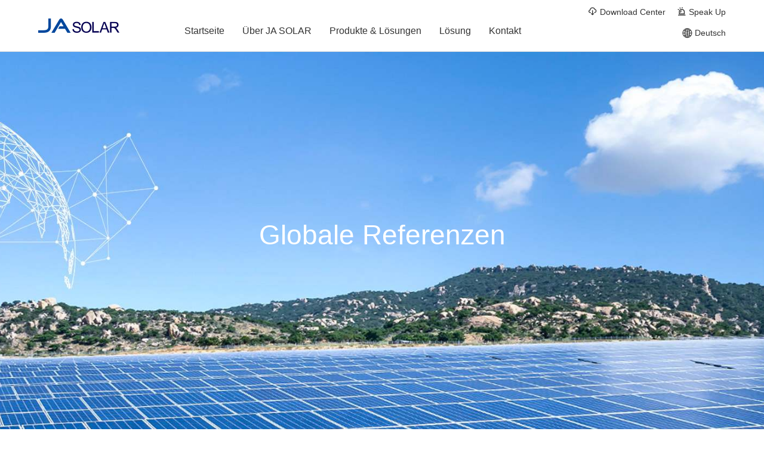

--- FILE ---
content_type: text/html; charset=utf-8
request_url: https://www.jasolar.com/index.php?m=content&c=index&a=lists&catid=145&leixin=2&zhouji=&page=1
body_size: 3621
content:
<!DOCTYPE html>
<html lang="en">
<head>
<meta charset="utf-8" />
<title>Globale Referenzen - 德语</title>
<meta name="keywords" content="">
<meta name="description" content="">
<meta name="viewport" content="width=device-width, initial-scale=1.0, maximum-scale=1.0">
<meta id="vie" name="viewport" content="width=420, user-scalable=yes, target-densitydpi=device-dpi, minimal-ui">
<link rel="stylesheet" href="/statics/gaiban/css/iconfont/iconfont.css?version=20141121">
<link rel="stylesheet" href="https://www.jasolar.com/statics/gaiban/layui/css/layui.css?version=20141121"/>
<link rel="stylesheet" href="https://www.jasolar.com/statics/gaiban/css/swiper-bundle.css?version=20141121"/>
<link rel="stylesheet" href="https://www.jasolar.com/statics/gaiban/css/style_en.css?version=20141121"/><link rel="stylesheet" href="https://www.jasolar.com/statics/gaiban/css/fangan_en.css?version=20141121"/>
</head>
<body>
<!-- header -->
<div class="headerbg headerbgsna">
	<div class="headerpa">
		<div class="logos"><a href="https://www.jasolar.com/html/german"><img src="https://www.jasolar.com/statics/gaiban/images/logo_en.png" class="logo" /></a></div>
		<div class="rwidtht">
			<div class="topsnav">
				<a href="https://www.jasolar.com/index.php?m=content&c=index&a=lists&catid=147&fenlei=1"><i class="jasolarfont jasolar-24px"></i>Download Center</a>
				<a href="https://clean.jasolar.com/lz/index_dy.html" target="_blank"><i class="jasolarfont jasolar-jingbao"></i>Speak Up</a>
			</div>
			
			<div class="navsw">
				<div class="pcnav">
										<div class="list">
						<a href="https://www.jasolar.com/html/german">Startseite<span></span></a>
					</div>
										<div class="list">
																								<a href="javascript:void(0)">Über JA SOLAR<span></span></a>
																		<div class="erlibg">
							<img src="https://www.jasolar.com/statics/gaiban/images/ernavsan.png" />
																					<div class="anli">
																<a class="bos" href="https://www.jasolar.com/index.php?m=content&c=index&a=lists&catid=138"><span>Firmenprofil</span><strong></strong></a>
															</div>
																												<div class="anli">
																<a class="bos" href="https://www.jasolar.com/index.php?m=content&c=index&a=lists&catid=139"><span>Unternehmenskultur</span><strong></strong></a>
															</div>
																												<div class="anli">
																<a class="bos" href="https://www.jasolar.com/index.php?m=content&c=index&a=lists&catid=140"><span>Grußwort vom Vorsitzenden</span><strong></strong></a>
															</div>
																												<div class="anli">
																<a class="bos" href="https://www.jasolar.com/index.php?m=content&c=index&a=lists&catid=499"><span>Nachhaltige Entwicklung</span><strong></strong></a>
															</div>
																												<div class="anli">
																<a class="bos" href="https://www.jasolar.com/index.php?m=content&c=index&a=lists&catid=142"><span>Globale Abteilungen</span><strong></strong></a>
															</div>
																												<div class="anli">
																<a class="bos" href="https://www.jasolar.com/index.php?m=content&c=index&a=lists&catid=500"><span>Arbeitgebermarken</span><strong></strong></a>
															</div>
																												<div class="anli">
																<a class="bos" href="https://clean.jasolar.com/lz/index_dy.html"><span>Speak Up</span><strong></strong></a>
															</div>
																				</div>
																	</div>
										<div class="list">
																								<a href="javascript:void(0)">Produkte & Lösungen<span></span></a>
																		<div class="erlibg">
							<img src="https://www.jasolar.com/statics/gaiban/images/ernavsan.png" />
																					<div class="anli">
																								<a class="bos" href="javascript:void(0)"><span>Photovoltaikmodule</span><strong></strong></a>
																								<div class="sanlibg">
																		<a href="https://www.jasolar.com/index.php?m=content&c=index&a=lists&catid=504"><span>DeepBlue 4.0X</span><strong></strong></a>
																	</div>
																							</div>
																												<div class="anli">
																								<a class="bos" href="javascript:void(0)"><span>Systemprodukte</span><strong></strong></a>
																								<div class="sanlibg">
																		<a href="https://www.jasolar.com/index.php?m=content&c=index&a=lists&catid=514"><span>Photovoltaiksystems</span><strong></strong></a>
																		<a href="https://www.jasolar.com/index.php?m=content&c=index&a=lists&catid=516"><span>Produkte zur Energiespeicherung</span><strong></strong></a>
																	</div>
																							</div>
																				</div>
																	</div>
										<div class="list">
																								<a href="javascript:void(0)">Lösung<span></span></a>
																		<div class="erlibg">
							<img src="https://www.jasolar.com/statics/gaiban/images/ernavsan.png" />
																					<div class="anli">
																<a class="bos" href="https://www.jasolar.com/index.php?m=content&c=index&a=lists&catid=521"><span>Großkraftwerkspläne</span><strong></strong></a>
															</div>
																												<div class="anli">
																<a class="bos" href="https://www.jasolar.com/index.php?m=content&c=index&a=lists&catid=522"><span>verteilte wirtschaftliche Lösungen</span><strong></strong></a>
															</div>
																												<div class="anli">
																<a class="bos" href="https://www.jasolar.com/index.php?m=content&c=index&a=lists&catid=523"><span>Haushalt-PV-Energielösung</span><strong></strong></a>
															</div>
																												<div class="anli">
																<a class="bos" href="https://www.jasolar.com/index.php?m=content&c=index&a=lists&catid=524"><span>Kohlenstofffreies Kraftwerk</span><strong></strong></a>
															</div>
																												<div class="anli">
																<a class="bos" href="https://www.jasolar.com/index.php?m=content&c=index&a=lists&catid=525"><span>Geschäftslösungen für Energiespeicher</span><strong></strong></a>
															</div>
																												<div class="anli">
																<a class="bos" href="https://www.jasolar.com/index.php?m=content&c=index&a=lists&catid=145"><span>Globale Referenzen</span><strong></strong></a>
															</div>
																				</div>
																	</div>
															<div class="list">
						<a href="https://www.jasolar.com/index.php?m=content&c=index&a=lists&catid=142">Kontakt<span></span></a>
					</div>
				</div>
				<div class="ricons">
					<!-- <a class="searchiocn" href="#"><i class="jasolarfont jasolar-search"></i></a> -->
					<div class="icons yuyan">
						<i class="jasolarfont jasolar-xitong"></i><strong>Deutsch</strong>
						<div class="xiala">
							<a href="/">中文</a>
							<a href="/html/en/">English</a>
							<a href="/html/japanese/">日本語</a>
							<a href="/html/german/">Deutsch</a>
							<a href="/html/italian/">Italiano</a>
							<a href="/html/french/">Français</a>
							<a href="/html/russian/">Pусский</a>
							<a href="/html/korean/">한국어</a>
							<a href="/html/spanish/">El Espanol</a>
							<a href="/html/portuguese/">Português</a>
						</div>
					</div>
					<div class="menu"><i class="jasolarfont jasolar-menu"></i></div>
				</div>
			</div>
		</div>
		
	</div>
</div>

<div class="wap_bg">
	<div class="times"><i class="jasolarfont jasolar-times"></i></div>
	<div class="tounav">
		<div class="lists">
			<a class="icons" href="https://www.jasolar.com/index.php?m=content&c=index&a=lists&catid=147&fenlei=1"><i class="jasolarfont jasolar-24px"></i>Download Center</a>
			<a class="icons" href="https://clean.jasolar.com/lz/index_dy.html" target="_blank"><i class="jasolarfont jasolar-jingbao"></i>Speak Up</a>
		</div>
		<div class="navli">
						<div class="lilst">
				<a class="yinav" href="https://www.jasolar.com/html/german">
					<span>Startseite</span>
					<i class="jasolarfont jasolar-angle-right"></i>
				</a>
			</div>
						<div class="lilst">
																<a class="yinav erans" href="javascript:void(0);">
					<span>Über JA SOLAR</span>
					<i class="jasolarfont jasolar-angle-right"></i>
				</a>
												<div class="ernav">
																						<a href="https://www.jasolar.com/index.php?m=content&c=index&a=lists&catid=138"><span>Firmenprofil</span><strong></strong></a>
																																	<a href="https://www.jasolar.com/index.php?m=content&c=index&a=lists&catid=139"><span>Unternehmenskultur</span><strong></strong></a>
																																	<a href="https://www.jasolar.com/index.php?m=content&c=index&a=lists&catid=140"><span>Grußwort vom Vorsitzenden</span><strong></strong></a>
																																	<a href="https://www.jasolar.com/index.php?m=content&c=index&a=lists&catid=499"><span>Nachhaltige Entwicklung</span><strong></strong></a>
																																	<a href="https://www.jasolar.com/index.php?m=content&c=index&a=lists&catid=142"><span>Globale Abteilungen</span><strong></strong></a>
																																	<a href="https://www.jasolar.com/index.php?m=content&c=index&a=lists&catid=500"><span>Arbeitgebermarken</span><strong></strong></a>
																																	<a href="https://clean.jasolar.com/lz/index_dy.html"><span>Speak Up</span><strong></strong></a>
																				</div>
											</div>
						<div class="lilst">
																<a class="yinav erans" href="javascript:void(0);">
					<span>Produkte & Lösungen</span>
					<i class="jasolarfont jasolar-angle-right"></i>
				</a>
												<div class="ernav">
																												<a href="javascript:void(0);"><span>Photovoltaikmodule</span><strong></strong></a>
																								<a href="https://www.jasolar.com/index.php?m=content&c=index&a=lists&catid=504"><span style="padding-left: 20px;">DeepBlue 4.0X</span><strong></strong></a>
																																																			<a href="javascript:void(0);"><span>Systemprodukte</span><strong></strong></a>
																								<a href="https://www.jasolar.com/index.php?m=content&c=index&a=lists&catid=514"><span style="padding-left: 20px;">Photovoltaiksystems</span><strong></strong></a>
												<a href="https://www.jasolar.com/index.php?m=content&c=index&a=lists&catid=516"><span style="padding-left: 20px;">Produkte zur Energiespeicherung</span><strong></strong></a>
																																</div>
											</div>
						<div class="lilst">
																<a class="yinav erans" href="javascript:void(0);">
					<span>Lösung</span>
					<i class="jasolarfont jasolar-angle-right"></i>
				</a>
												<div class="ernav">
																						<a href="https://www.jasolar.com/index.php?m=content&c=index&a=lists&catid=521"><span>Großkraftwerkspläne</span><strong></strong></a>
																																	<a href="https://www.jasolar.com/index.php?m=content&c=index&a=lists&catid=522"><span>verteilte wirtschaftliche Lösungen</span><strong></strong></a>
																																	<a href="https://www.jasolar.com/index.php?m=content&c=index&a=lists&catid=523"><span>Haushalt-PV-Energielösung</span><strong></strong></a>
																																	<a href="https://www.jasolar.com/index.php?m=content&c=index&a=lists&catid=524"><span>Kohlenstofffreies Kraftwerk</span><strong></strong></a>
																																	<a href="https://www.jasolar.com/index.php?m=content&c=index&a=lists&catid=525"><span>Geschäftslösungen für Energiespeicher</span><strong></strong></a>
																																	<a href="https://www.jasolar.com/index.php?m=content&c=index&a=lists&catid=145"><span>Globale Referenzen</span><strong></strong></a>
																				</div>
											</div>
									<div class="lilst">
				<a class="yinav" href="https://www.jasolar.com/index.php?m=content&c=index&a=lists&catid=142">
					<span>Kontakt</span>
					<i class="jasolarfont jasolar-angle-right"></i>
				</a>
			</div>
		</div>
	</div>
</div>
<!-- header end --><!-- banner -->
<div class="er_banner" style="background: url('/statics/gaiban/images/er_03_banner04.jpg') no-repeat center center;  background-size: auto 100%;">
	<div class="titless">
		<div class="centers title_b_c">
			<div class="er_fonbtitle er_fonbtitle2">
				<strong>Globale Referenzen</strong>
				<span></span>
			</div>
		</div>
	</div>
</div>
<!-- banner end -->
<!-- center -->
<div class="centers centers_pa">
	<div class="fangan_04_bk_cnav">
												<em>All</em><span>|</span>
												<a href=https://www.jasolar.com/index.php?m=content&c=index&a=lists&catid=145&leixin=2&zhouji=1&page=1>Asien</a><span>|</span>
												<a href=https://www.jasolar.com/index.php?m=content&c=index&a=lists&catid=145&leixin=2&zhouji=2&page=1>Europa</a><span>|</span>
												<a href=https://www.jasolar.com/index.php?m=content&c=index&a=lists&catid=145&leixin=2&zhouji=3&page=1>Nordamerika</a><span>|</span>
												<a href=https://www.jasolar.com/index.php?m=content&c=index&a=lists&catid=145&leixin=2&zhouji=4&page=1>Lateinamerika</a><span>|</span>
												<a href=https://www.jasolar.com/index.php?m=content&c=index&a=lists&catid=145&leixin=2&zhouji=5&page=1>Afrika</a><span>|</span>
												<a href=https://www.jasolar.com/index.php?m=content&c=index&a=lists&catid=145&leixin=2&zhouji=6&page=1>Ozeanien</a><span>|</span>
			</div>
	
	<div class="layui-row layui-col-space20">
												<div class="layui-col-xs12 layui-col-sm6 layui-col-md4">
			<div class="fangan_01_bk3">
				<div class="toptu">
										<div class="tuimg" style="display: block; background:url(/uploadfile/2018/0517/20180517121938459.jpg) no-repeat center center; background-size: auto 100%;"><img src="https://www.jasolar.com/statics/gaiban/images/anlitu.gif" /></div>
										<div class="biao"></div>
				</div>
				<div class="titles">5MW verteiltes Kraftwerk auf dem Dach in Greenyellow, Brasilien</div>
			</div>
		</div>
				<div class="layui-col-xs12 layui-col-sm6 layui-col-md4">
			<div class="fangan_01_bk3">
				<div class="toptu">
										<div class="tuimg" style="display: block; background:url(/uploadfile/2018/0517/20180517120953824.jpg) no-repeat center center; background-size: auto 100%;"><img src="https://www.jasolar.com/statics/gaiban/images/anlitu.gif" /></div>
										<div class="biao"></div>
				</div>
				<div class="titles">411kW verteiltes Kraftwerk auf dem Dach in Neuseeland.</div>
			</div>
		</div>
				<div class="layui-col-xs12 layui-col-sm6 layui-col-md4">
			<div class="fangan_01_bk3">
				<div class="toptu">
										<div class="tuimg" style="display: block; background:url(/uploadfile/2018/0517/20180517121107533.jpg) no-repeat center center; background-size: auto 100%;"><img src="https://www.jasolar.com/statics/gaiban/images/anlitu.gif" /></div>
										<div class="biao"></div>
				</div>
				<div class="titles">2.6MW verteiltes Kraftwerk auf dem Dach für ENGIE in Brasilien</div>
			</div>
		</div>
				<div class="layui-col-xs12 layui-col-sm6 layui-col-md4">
			<div class="fangan_01_bk3">
				<div class="toptu">
										<div class="tuimg" style="display: block; background:url(/uploadfile/2018/0517/20180517091212245.jpg) no-repeat center center; background-size: auto 100%;"><img src="https://www.jasolar.com/statics/gaiban/images/anlitu.gif" /></div>
										<div class="biao"></div>
				</div>
				<div class="titles">1.6MW verteiltes Kraftwerk auf dem Dach von Maerrua Mall in Windhoek, Namibia</div>
			</div>
		</div>
				<div class="layui-col-xs12 layui-col-sm6 layui-col-md4">
			<div class="fangan_01_bk3">
				<div class="toptu">
										<div class="tuimg" style="display: block; background:url(/uploadfile/2018/0517/20180517081612688.png) no-repeat center center; background-size: auto 100%;"><img src="https://www.jasolar.com/statics/gaiban/images/anlitu.gif" /></div>
										<div class="biao"></div>
				</div>
				<div class="titles">1.6MW dezentrale errichtete Aufdachanlagen  in Zaltbommel, Niederlande</div>
			</div>
		</div>
				<div class="layui-col-xs12 layui-col-sm6 layui-col-md4">
			<div class="fangan_01_bk3">
				<div class="toptu">
										<div class="tuimg" style="display: block; background:url(/uploadfile/2018/0514/20180514105817438.png) no-repeat center center; background-size: auto 100%;"><img src="https://www.jasolar.com/statics/gaiban/images/anlitu.gif" /></div>
										<div class="biao"></div>
				</div>
				<div class="titles">2MW verteiltes Kraftwerk auf dem Dach in der Stadt Philadelphia, USA</div>
			</div>
		</div>
				<div class="layui-col-xs12 layui-col-sm6 layui-col-md4">
			<div class="fangan_01_bk3">
				<div class="toptu">
										<div class="tuimg" style="display: block; background:url(/uploadfile/2018/0517/20180517084019483.jpg) no-repeat center center; background-size: auto 100%;"><img src="https://www.jasolar.com/statics/gaiban/images/anlitu.gif" /></div>
										<div class="biao"></div>
				</div>
				<div class="titles">20kW dezentrale errichtete Aufdachanlagen in Kapstadt, Südafrika</div>
			</div>
		</div>
				<div class="layui-col-xs12 layui-col-sm6 layui-col-md4">
			<div class="fangan_01_bk3">
				<div class="toptu">
										<div class="tuimg" style="display: block; background:url(/uploadfile/2018/0514/20180514105255700.png) no-repeat center center; background-size: auto 100%;"><img src="https://www.jasolar.com/statics/gaiban/images/anlitu.gif" /></div>
										<div class="biao"></div>
				</div>
				<div class="titles">1.1MW Freiflächen- Photovoltaikanlagen  in New Jersey, USA</div>
			</div>
		</div>
				<div class="layui-col-xs12 layui-col-sm6 layui-col-md4">
			<div class="fangan_01_bk3">
				<div class="toptu">
										<div class="tuimg" style="display: block; background:url(/uploadfile/2018/0517/20180517091710560.jpg) no-repeat center center; background-size: auto 100%;"><img src="https://www.jasolar.com/statics/gaiban/images/anlitu.gif" /></div>
										<div class="biao"></div>
				</div>
				<div class="titles">3MW dezentrale errichtete Aufdachanlagen an  der Yarmouk Universität, Jordanien</div>
			</div>
		</div>
				<div class="layui-col-xs12 layui-col-sm6 layui-col-md4">
			<div class="fangan_01_bk3">
				<div class="toptu">
										<div class="tuimg" style="display: block; background:url(/uploadfile/2018/0517/20180517125958705.png) no-repeat center center; background-size: auto 100%;"><img src="https://www.jasolar.com/statics/gaiban/images/anlitu.gif" /></div>
										<div class="biao"></div>
				</div>
				<div class="titles">75kW dezentrale errichtete Aufdachanlagen  in Arizona, USA</div>
			</div>
		</div>
				<div class="layui-col-xs12 layui-col-sm6 layui-col-md4">
			<div class="fangan_01_bk3">
				<div class="toptu">
										<div class="tuimg" style="display: block; background:url(/uploadfile/2018/0517/20180517100344347.jpg) no-repeat center center; background-size: auto 100%;"><img src="https://www.jasolar.com/statics/gaiban/images/anlitu.gif" /></div>
										<div class="biao"></div>
				</div>
				<div class="titles">20MW solar-agro Hybridkraftwerk im Landkreis Renxian, Stadt Xingtai, Provinz Hebei</div>
			</div>
		</div>
				<div class="layui-col-xs12 layui-col-sm6 layui-col-md4">
			<div class="fangan_01_bk3">
				<div class="toptu">
										<div class="tuimg" style="display: block; background:url(/uploadfile/2018/0425/20180425104141565.jpg) no-repeat center center; background-size: auto 100%;"><img src="https://www.jasolar.com/statics/gaiban/images/anlitu.gif" /></div>
										<div class="biao"></div>
				</div>
				<div class="titles">5.551MW agro-solar Hybridanlagen in Yanchi, Wuzhong, Autonome Region Ningxia</div>
			</div>
		</div>
					</div>
	<div id="pages"><ul class="pagination"><li class="active"><a>1</a></li><li><a href="https://www.jasolar.com/index.php?m=content&c=index&a=lists&catid=145&leixin=2&zhouji=&page=2" data-ci-pagination-page="2">2</a></li><li><a href="https://www.jasolar.com/index.php?m=content&c=index&a=lists&catid=145&leixin=2&zhouji=&page=3" data-ci-pagination-page="3">3</a></li><li><a href="https://www.jasolar.com/index.php?m=content&c=index&a=lists&catid=145&leixin=2&zhouji=&page=2" data-ci-pagination-page="2">></a></li></ul></div>
</div>
<!-- center end -->
<!-- footer -->
<div class="footer">
	<div class="centers ftop">
		<div class="lfons"><img src="https://www.jasolar.com/statics/gaiban/images/footer_erweima.jpg"/><br>晶澳微信公众号</div>
		<div class="rwidths">
									<div class="lists">
																						<a class="bititle" href="https://www.jasolar.com/index.php?m=content&c=index&a=lists&catid=138">Über JA SOLAR</a>
																							<a href="https://www.jasolar.com/index.php?m=content&c=index&a=lists&catid=138">Firmenprofil</a><br />
																			<a href="https://www.jasolar.com/index.php?m=content&c=index&a=lists&catid=139">Unternehmenskultur</a><br />
																			<a href="https://www.jasolar.com/index.php?m=content&c=index&a=lists&catid=140">Grußwort vom Vorsitzenden</a><br />
																			<a href="https://www.jasolar.com/index.php?m=content&c=index&a=lists&catid=499">Nachhaltige Entwicklung</a><br />
																			<a href="https://www.jasolar.com/index.php?m=content&c=index&a=lists&catid=142">Globale Abteilungen</a><br />
																			<a href="https://www.jasolar.com/index.php?m=content&c=index&a=lists&catid=500">Arbeitgebermarken</a><br />
																			<a href="https://clean.jasolar.com/lz/index_dy.html">Speak Up</a><br />
																				</div>
						<div class="lists">
																						<a class="bititle" href="https://www.jasolar.com/index.php?m=content&c=index&a=lists&catid=504">Produkte & Lösungen</a>
																							<a href="https://www.jasolar.com/index.php?m=content&c=index&a=lists&catid=504">Photovoltaikmodule</a><br />
																			<a href="https://www.jasolar.com/index.php?m=content&c=index&a=lists&catid=514">Systemprodukte</a><br />
																				</div>
						<div class="lists">
																						<a class="bititle" href="https://www.jasolar.com/index.php?m=content&c=index&a=lists&catid=521">Lösung</a>
																							<a href="https://www.jasolar.com/index.php?m=content&c=index&a=lists&catid=521">Großkraftwerkspläne</a><br />
																			<a href="https://www.jasolar.com/index.php?m=content&c=index&a=lists&catid=522">verteilte wirtschaftliche Lösungen</a><br />
																			<a href="https://www.jasolar.com/index.php?m=content&c=index&a=lists&catid=523">Haushalt-PV-Energielösung</a><br />
																			<a href="https://www.jasolar.com/index.php?m=content&c=index&a=lists&catid=524">Kohlenstofffreies Kraftwerk</a><br />
																			<a href="https://www.jasolar.com/index.php?m=content&c=index&a=lists&catid=525">Geschäftslösungen für Energiespeicher</a><br />
																			<a href="https://www.jasolar.com/index.php?m=content&c=index&a=lists&catid=145">Globale Referenzen</a><br />
																				</div>
									<div class="lists">
				<a class="bititle" href="https://www.jasolar.com/index.php?m=content&c=index&a=lists&catid=142">Kontakt</a>
				<div class="footer_link">
					<a href="https://www.linkedin.com/company/418954/admin/feed/posts/" target="_blank" rel="nofollow"><img src="https://www.jasolar.com/statics/gaiban/images/link_icon1.png" alt="" /></a>
					<a href="https://www.facebook.com/JASolarOfficial/" target="_blank" rel="nofollow"><img src="https://www.jasolar.com/statics/gaiban/images/link_icon2.png" alt="" /></a>
					<a href="https://x.com/JASolarOfficial" target="_blank" rel="nofollow"><img src="https://www.jasolar.com/statics/gaiban/images/link_icon3.png" alt="" /></a>
					<a href="https://www.tiktok.com/@ja.solar?lang=en" target="_blank" rel="nofollow"><img src="https://www.jasolar.com/statics/gaiban/images/link_icon4.png" alt="" /></a>
					<a href="https://www.youtube.com/@jasolarofficial8978/videos" target="_blank" rel="nofollow"><img src="https://www.jasolar.com/statics/gaiban/images/link_icon5.png" alt="" /></a>
				</div>
			</div>
		</div>
	</div>
	<div class="botop">
		<div class="centers fbottom">
			<div class="fons">
				Copyright © 2020 JA SOLAR Co.,Ltd. All rights reserved.
			</div>
			<div class="fons">
				<a href="https://www.jasolar.com/index.php?m=content&c=index&a=lists&catid=391">Legal Statement</a>　　
				<a href="https://www.jasolar.com/index.php?m=content&c=index&a=lists&catid=383">Datenschutzerklärung</a>
			</div>
		</div>
	</div>
</div>
</div>
<!-- footer end -->
<script src="https://www.jasolar.com/statics/gaiban/js/jquery.min.js?version=20141121"></script>
<script src="https://www.jasolar.com/statics/gaiban/js/namin.js?version=20141121"></script>
<!-- Initialize Swiper -->
<script src="https://www.jasolar.com/statics/gaiban/js/swiper-bundle.js?version=20141121"></script>
<script>
//alert($(window).height());
//alert($('.headerbg').height())
/* var zheight = $(window).height();
var hheight = $('.headerbg').height();
if(zheight < 800){
	$('.er_banner').css('height',zheight - hheight + 'px');
}
	 
var widths = $(window).width();
if(widths > 750){

}else{
}*/
</script></body>
</html>

--- FILE ---
content_type: text/css
request_url: https://www.jasolar.com/statics/gaiban/css/iconfont/iconfont.css?version=20141121
body_size: 803
content:
@font-face {
  font-family: "jasolarfont"; /* Project id 3557228 */
  src: url('iconfont.woff2?t=1732405272856') format('woff2'),
       url('iconfont.woff?t=1732405272856') format('woff'),
       url('iconfont.ttf?t=1732405272856') format('truetype'),
       url('iconfont.svg?t=1732405272856#jasolarfont') format('svg');
}

.jasolarfont {
  font-family: "jasolarfont" !important;
  font-size: 16px;
  font-style: normal;
  -webkit-font-smoothing: antialiased;
  -moz-osx-font-smoothing: grayscale;
}

.jasolar-shujushangbao:before {
  content: "\e611";
}

.jasolar-jingbao:before {
  content: "\e923";
}

.jasolar-diqiu-:before {
  content: "\e61f";
}

.jasolar-xitong:before {
  content: "\e600";
}

.jasolar-icon4:before {
  content: "\e660";
}

.jasolar-24px:before {
  content: "\e604";
}

.jasolar-gallery-view:before {
  content: "\e76b";
}

.jasolar-bug-report:before {
  content: "\e76d";
}

.jasolar-qrcode:before {
  content: "\e76e";
}

.jasolar-scan:before {
  content: "\e76f";
}

.jasolar-gift:before {
  content: "\e771";
}

.jasolar-link:before {
  content: "\e772";
}

.jasolar-eyeslash-fill:before {
  content: "\e7aa";
}

.jasolar-eye-fill:before {
  content: "\e7ab";
}

.jasolar-all:before {
  content: "\e7e6";
}

.jasolar-eye-slash:before {
  content: "\e7ec";
}

.jasolar-eye:before {
  content: "\e7ed";
}

.jasolar-minus:before {
  content: "\e828";
}

.jasolar-plus:before {
  content: "\e829";
}

.jasolar-times:before {
  content: "\e82a";
}

.jasolar-check:before {
  content: "\e82b";
}

.jasolar-search-minus:before {
  content: "\e82c";
}

.jasolar-search-plus:before {
  content: "\e82d";
}

.jasolar-search:before {
  content: "\e82e";
}

.jasolar-undo:before {
  content: "\e830";
}

.jasolar-redo:before {
  content: "\e831";
}

.jasolar-indent:before {
  content: "\e834";
}

.jasolar-outdent:before {
  content: "\e835";
}

.jasolar-wind-descending:before {
  content: "\e838";
}

.jasolar-wind-ascending:before {
  content: "\e839";
}

.jasolar-download:before {
  content: "\e83a";
}

.jasolar-upload:before {
  content: "\e83b";
}

.jasolar-arrow-to-bottom:before {
  content: "\e83c";
}

.jasolar-arrow-to-top:before {
  content: "\e83d";
}

.jasolar-long-arrow-down:before {
  content: "\e83e";
}

.jasolar-long-arrow-up:before {
  content: "\e83f";
}

.jasolar-arrow-right:before {
  content: "\e840";
}

.jasolar-arrow-left:before {
  content: "\e841";
}

.jasolar-sort:before {
  content: "\e842";
}

.jasolar-sort-down:before {
  content: "\e843";
}

.jasolar-sort-up:before {
  content: "\e844";
}

.jasolar-caret-right:before {
  content: "\e845";
}

.jasolar-caret-left:before {
  content: "\e846";
}

.jasolar-arrows-v:before {
  content: "\e847";
}

.jasolar-angle-double-down:before {
  content: "\e848";
}

.jasolar-angle-double-up:before {
  content: "\e849";
}

.jasolar-angle-double-right:before {
  content: "\e84a";
}

.jasolar-angle-double-left:before {
  content: "\e84b";
}

.jasolar-angle-down:before {
  content: "\e84c";
}

.jasolar-angle-up:before {
  content: "\e84d";
}

.jasolar-angle-right:before {
  content: "\e84e";
}

.jasolar-angle-left:before {
  content: "\e84f";
}

.jasolar-arrow-alt-from-top:before {
  content: "\e86c";
}

.jasolar-arrow-alt-from-botto:before {
  content: "\e86d";
}

.jasolar-menu:before {
  content: "\e86b";
}

.jasolar-minus-square-fill:before {
  content: "\e878";
}

.jasolar-plus-square-fill:before {
  content: "\e879";
}

.jasolar-minus-square:before {
  content: "\e87a";
}

.jasolar-plus-square:before {
  content: "\e87b";
}

.jasolar-home:before {
  content: "\e88b";
}



--- FILE ---
content_type: text/css
request_url: https://www.jasolar.com/statics/gaiban/css/style_en.css?version=20141121
body_size: 3948
content:
body {background: #fff;font-family: Helvetica Neue, Helvetica, Arial, sans-serif;font-size: 14px;color: #333;margin: 0;padding: 0;  line-height: 22px;text-align: justify;}
i{margin-right: 4px;}
/* ===== header ======= */
.headerbg{background: url(../images/headerbg.png) repeat-x;position: relative; left: 0; right: 0;top: 0; width: 100%; z-index: 999;/* border-bottom:1px #88AFD8 solid; */}
.headerbgi{position:absolute;}
.headerpa{width: 80%; margin: 0 auto; height: 86px; justify-content: space-between;align-items: center;display: flex;}
.headerpa .rwidtht{width: 80%;}
.headerpa .rwidtht .topsnav{text-align: right;}
.headerpa .rwidtht .topsnav a{display: inline-block; margin-left: 15px; color: #fff;}
.headerpa .rwidtht .topsnav a:hover{color: #FFB409;}
.headerpa .rwidtht .topsnav a:nth-child(3) i,
.headerpa .rwidtht .topsnav a:nth-child(4) i{font-weight: bolder; font-size: 18px;}
.headerpa .rwidtht .navsw{display: flex; justify-content: space-between;align-items: center;}

.headerpa .pcnav{display: flex;align-items: center;}
.headerpa .pcnav .list{padding: 0 15px;color: #fff;position: relative; display: flex;align-items: center;}
.headerpa .pcnav .list a{margin-top: 10px; display: block;text-decoration: none;color: #fff;padding-bottom: 10px; font-size: 16px;}
.headerpa .pcnav .list a span{display: block; height: 3px;background:none;margin-top: 2px;}
.headerpa .pcnav .list:hover a{color: #FFB409;font-weight: normal;}
.headerpa .pcnav .list:hover a span{background: #FFB409;}
.headerpa .pcnav .list:hover .erlibg{display: block;}
.headerpa .pcnav .list .erlibg{position: absolute;left: 0; top: 100%; background: #fff; width:280px; padding: 0 0 10px 0; display: none;box-shadow: 0 0 15px rgba(0, 0, 0, 0.3);}
.headerpa .pcnav .list .erlibg img{position: absolute;top: -8px; left: 15%;}
.headerpa .pcnav .list .erlibg a{position: relative; display: block;color: #000; padding: 0 10px;margin: 0;}
.headerpa .pcnav .list .erlibg .anli a span{height: auto;background: none;border-bottom:1px #D3D3D3 solid; padding: 10px 0; display: block; margin: 0;}
.headerpa .pcnav .list .erlibg .anli a strong{position: absolute; left: 0; top: 50%; margin-top: -10px; width: 4px; height: 20px; display:none;background: #FFB409;}
.headerpa .pcnav .list:hover .erlibg a{font-weight: normal;}
.headerpa .pcnav .list .erlibg .anli a:hover{color: #FFB409;font-weight: normal;}
.headerpa .pcnav .list .erlibg .anli a:hover strong{display: block;}
.headerpa .pcnav .list .erlibg .anli:last-child a.bos span{border: 0;}
.headerpa .pcnav .list .erlibg .anli{position: relative;}
.headerpa .pcnav .list .erlibg .anli .sanlibg{position: absolute;left:100%; top:0; background: #fff; width:280px; padding: 0 0 10px 0; display: none;box-shadow: 0 0 15px rgba(0, 0, 0, 0.3);}

.headerpa .pcnav .list .erlibg .anli .sanlibg a:last-child span{border: 0;}
.headerpa .pcnav .list .erlibg .anli:hover .sanlibg{display: block;}








.headerpa .ricons{justify-content: space-between;align-items:flex-end;display: flex;}
.headerpa .ricons .icons{display: block;margin-left: 15px;color: #fff;text-decoration: none;cursor: pointer;align-items: center; display: flex;}
.headerpa .ricons .icons strong{font-weight: normal;}
.headerpa .ricons .icons:hover{color: #FFB409;}
.headerpa .ricons .searchiocn{margin: 10px 0; color:#fff;}
.headerpa .ricons .searchiocn:hover{color: #FFB409;}
.headerpa .ricons .searchbo{border:1px #fff solid;border-radius: 20px; padding: 2px 0 2px 10px; display: flex;align-items: center;}
.headerpa .ricons .searchbo input{background: none;border: 0;outline: none;color: #fff;}
.headerpa .ricons .searchbo input::-webkit-input-placeholder {color: #fff;}
.headerpa .ricons .searchbo input:-moz-placeholder {color: #fff;}
.headerpa .ricons .searchbo input::-moz-placeholder { color: #fff;}
.headerpa .ricons .searchbo input:-ms-input-placeholder {color: #fff;}



.headerbgsna{background: #fff;border-bottom:1px #DADCDE solid;}
.headerbgsna .rwidtht .topsnav a{color: #333;}
.headerbgsna .pcnav .list{color: #333;}
.headerbgsna .pcnav .list a{color: #333;text-transform: capitalize;}
.headerbgsna .ricons .searchiocn{color: #333;}
.headerbgsna .ricons .icons{color: #333;}
.headerbgsna .ricons .searchbo{border:1px #333 solid;}
.headerbgsna .ricons .searchbo input{color: #333;}
.headerbgsna .ricons .searchbo input::-webkit-input-placeholder {color: #333;}
.headerbgsna .ricons .searchbo input:-moz-placeholder {color: #333;}
.headerbgsna .ricons .searchbo input::-moz-placeholder { color: #333;}
.headerbgsna .ricons .searchbo input:-ms-input-placeholder {color: #333;}

.menu{margin: 10px 0 10px 20px; font-size: 22px; display: none;}

.yuyan{position: relative; padding:10px 0;}
.yuyan i{font-size: 18px;}
.yuyan .xiala{background: #fff; position: absolute; left: 0; top:100%;box-shadow: 0 0 15px rgba(0, 0, 0, 0.3);width: 80px; padding: 15px 0 15px 15px; display: none; line-height: 22px;}
.yuyan .xiala a{display: block; font-size: 12px;}
.yuyan:hover .xiala{display: block;}

.wap_bg{background: #fff; position: fixed; top:0; right: 0; bottom: 0; width: 70%; z-index: 999;transition: .3s;transform: translateX(100%);overflow-y: auto; overflow-x: hidden;}
.wap_bg .times{text-align: right; padding: 15px 15px 0 0; font-size: 22px;}
.wap_bg .tounav{padding: 15px;}
.wap_bg .lists{border-bottom:1px #F1F1F1 solid;padding-bottom: 10px;}
.wap_bg .lists a{display:block;}
.wap_bg .navli{position: relative;padding-top: 10px;}
.wap_bg .navli .lilst{position: relative;}
.wap_bg .navli .lilst .yinav{ display:flex; justify-content: space-between; align-tiems:center; border-bottom:1px #F1F1F1 solid; font-size: 14px;font-weight: bolder; padding: 6px 0;}
.wap_bg .navli .lilst .ernav{position: relative; display: none;}
.wap_bg .navli .lilst .ernav a{display: block; border-bottom:1px #F1F1F1 solid; font-size: 14px;font-weight:normal; padding: 6px 0; text-align: left;}
.wap_bg .navli .lilst .yinav.on{color: #FFB409;}
.wap_bg.show{transform: none;box-shadow: 0 0 15px rgba(0, 0, 0, 0.1);}




.footer{height: auto; padding: 40px 0 20px 0;display: block;border-top:1px #F1F1F1 solid;}
.footer .ftop{position: relative;justify-content: space-between;display: flex;}
.footer .ftop .lfons{font-size: 12px; display: none;}
.footer .ftop .rwidths{position: relative; display: flex;justify-content: space-between;}
.footer .ftop .rwidths .lists{padding: 0 30px 60px 30px;border-right:1px #F1F1F1 solid;text-align: left;line-height: 26px;}
.footer .ftop .rwidths .lists .bititle{font-size: 18px;color: #000; font-weight: bolder; display: block;margin-bottom: 10px;}
.footer .ftop .rwidths .lists a{font-size: 14px;color: #858585;text-decoration: none;}
.footer .ftop .rwidths .lists a:hover{color: #F8BC2B;}
.footer .ftop .rwidths .lists:last-child{border: 0;}
.footer .botop{border-top:1px #F1F1F1 solid;}
.footer .botop .fbottom{padding: 10px 0;justify-content: space-between;display: flex;align-items: center;}
.footer .botop .fbottom .fons{font-size: 12px;color: #A3A4A4;}
.footer .botop .fbottom .fons a{color: #A3A4A4;text-decoration: none;}
.footer .botop .fbottom .fons a img{vertical-align: middle;}
.footer .botop .fbottom .fons a:hover{color: #F8BC2B;}

.footer_link{display: flex; justify-content: space-between; align-items: center;}
.footer_link a{display: block; background: #00469B; border-radius: 5px; padding: 5px; width: 16px; margin: 0 2px;}
.footer_link a img{width: 100%; display: block;}
.footer_link a:hover{background: #F7BB2B;}

.er_banner{width: 100%; position: relative; min-height:500px;}
/* .er_banner img{display: block; width: 100%;} */
.er_banner .pora{position: absolute; z-index: 2;left: 0; right: 0; top: 0; bottom: 0;}
.er_banner .pora .porr{position: relative; height: 100%;}
.er_banner .pora .fonsco{position: absolute; left: 0;top: 20%; z-index: 2;}
.er_banner .pora .fonsco .fonscobai{background: #fff; width: 580px; padding: 20px;}
.er_banner .pora .fonsco .titles{font-size: 24px;color: #060065;font-weight: bolder;margin-bottom: 20px;}
.er_banner .pora .fonsco .neis{font-size: 16px;line-height: 26px;}
.er_banner .pora .fonsco .bgkuai{background: #F7BB2B; width: 90px;height: 90px;position: absolute; left: -45px;bottom: -45px; z-index: -1;}


.er_banner .titless{position: absolute; z-index: 2;left: 0; right: 0; top: 0; bottom: 0;display: flex;align-items: center; text-align: center;}
.title_b_l{text-align: left;}
.title_b_c{text-align: center;}
.title_b_r{text-align: right;}
/* .er_btitile{width:46.9%; display: inline-block; text-align:center;}
.er_btitile img{display: block; width: 100%;margin-bottom: 10px;}
.er_btitile2{width:46.9%; display: inline-block; text-align:center;color: #fff;}
.er_btitile2 img{display: block; width: 100%;margin-bottom: 10px;}
 */
.er_fonbtitle{display: inline-block;text-align: center;}
.er_fonbtitle strong{font-size: 46px;color: #fff;display: block; position: relative; z-index: 9;line-height: 16px; font-weight: normal;text-transform: capitalize;}
.er_fonbtitle span{font-size: 36px; color: rgba(255, 255, 255, 0.2);text-transform:uppercase;display: block;font-weight: bolder;font-style:oblique;position: relative;z-index: 1;margin-bottom: 20px;}
.er_fonbtitle p{ font-size: 18px;color: #fff;}
.er_fonbtitle2 strong{color: #fff;text-transform: capitalize;}
.er_fonbtitle2 span{color: rgba(255, 255, 255, 0.2);}
.er_fonbtitle2 p{color: #fff;}


.centers{width:90%; max-width: 1280px; margin:0 auto; position: relative; z-index: 9;}
.centers_dsz{width:90%; max-width: 1500px; margin:0 auto;}
.centers_pa{padding: 60px 0;}
.centers_pa2{padding-bottom: 60px;}
.centers_pa3{padding-top: 60px;}
.bodybg_ee{background: #eee}
.bodybg_f8{background: #F8F9FD}
.clear_both{clear: both;}
.er_titles01{text-align: center;padding-bottom: 60px;}
.er_titles02{text-align: left;padding-bottom: 60px;}
.er_titles03{text-align: center;padding: 60px 0;}
.er_titles01 img,
.er_titles02 img,
.er_titles03 img{width: 62.5%;margin-bottom: 10px;}



.er_biaoti{position: relative;margin-bottom: 40px; z-index: 9;}
.er_biaoti span{display: block;font-size: 60px;text-transform:uppercase;font-weight: bolder;color:rgba(225, 225, 225, 0.6);font-style:oblique;line-height: 50px;}
.er_biaoti strong{font-size: 30px;color: #060065;font-weight: bolder; display: block;position:relative;width: 100%;margin-top: 0px; line-height: 40px;text-transform: capitalize; text-align: center;}
.er_biaoti p{margin-top: 10px;}

.er_biaoti_l{text-align: left;}
.er_biaoti_c{text-align: center;}
.er_biaoti_r{text-align: right;}
.er_biaotifff strong{color: #fff;}
.er_biaotifff span{color:rgba(225, 225, 225, 0.1);}
.er_biaoti2 strong{color: #F7BB2B;}
.er_biaoti2 span{color:rgba(225, 225, 225, 0.1);}
.er_biaoti3 span{color:rgba(255, 255, 255, 0.3);}

.erbiaotibfon1{padding-top: 0px;font-weight:normal;}
.erbiaotibfon2{padding-top: 0px;font-weight:normal;color: #fff;}


.neikuai{position: relative; display: flex;justify-content: flex-start;align-items: flex-start;}


.fangan_11_bk02 .er_biaoti{width: 65%; text-align: left;}
.fangan_11_bk02 .er_biaoti strong{text-align: left;}


.news_show_neis2{ text-align: left;}
.news_show_neis2 .titles{padding-bottom: 20px;}
.news_show_neis2 .neileft{padding-left: 20px;}
.news_show_neis2 .neibottom{padding-bottom: 10px;}
.news_show_neis2 a{color: rgb(0, 0, 238);}
.news_show_neis2 a:hover{color: #F8BC2B;}



.pc{display: inline-block;}

.gpc{display: block;}
.gwap{display: none;}
.gxian{display: inline-block; height: 1px; width: 1px; line-height: 0px;}
.gwidth{display: inline-block; height: 1px; width: 20px; line-height: 0px;}
.gwidthn{display: inline-block; height: 1px; width: 20px; line-height: 0px;}


#pages{height:34px; text-align:center;margin:20px auto 0 auto; clear:both;}
#pages li{display: inline-block;}
#pages li a{padding:0 10px;height:26px;text-align:center;line-height:26px;font-size:14px;margin-left:1px;cursor:pointer; display:inline-block;}
#pages li a{color:#999; border:1px #EFEFEF solid; background:#fff;border-radius:3px;}
#pages li a:hover,#pages li.active a{color:#fff; border:1px #FABD00 solid; background:#FABD00; text-decoration:none;}
#pages strong{padding:0 6px;height:26px;text-align:left;line-height:26px;font-size:14px;margin-left:1px; display:inline-block;color:#999; border:0px #999 solid; font-weight:normal;}
#pages input{padding:0 6px;height:20px;text-align:left;line-height:20px;font-size:14px;margin-left:1px; display:inline-block;color:#999; border:0px #CCC solid;}



.layui-col-lg2-4,.layui-col-md2-4,.layui-col-sm2-4,.layui-col-xs2-4{position:relative;display:block;box-sizing:border-box;}
.layui-col-xs2-4{float:left;}
.layui-col-xs2-4{width:19.9999992%;}
.layui-col-xs-offset2-4{margin-left:19.9999992%;}

@media screen and (min-width:768px){
.layui-col-sm2-4{float:left;}
.layui-col-sm2-4{width:19.9999992%;}
.layui-col-sm-offset2-4{margin-left:19.9999992%;}
}

@media screen and (min-width:992px){
.layui-col-md2-4{float:left;}
.layui-col-md2-4{width:19.9999992%;}
.layui-col-md-offset2-4{margin-left:19.9999992%;}
}

@media screen and (min-width:1200px){
.layui-col-lg2-4{float:left;}
.layui-col-lg2-4{width:19.9999992%;}
.layui-col-lg-offset2-4{margin-left:19.9999992%;}
}




@media screen and (max-width:1500px){
body {font-size: 14px;}
.headerpa{width: 90%;}

.er_biaoti span{font-size: 38px;line-height: 36px;}
.er_biaoti strong{font-size: 26px;}
.er_biaoti{margin-bottom: 20px;}
}

@media screen and (max-width:1200px){
.headerpa .pcnav .list{padding: 0 10px;}
.headerpa .ricons .searchbo input{width: 120px;}
	
}

@media screen and (max-width: 960px){
body {font-size: 12px;}
.pc{display: none;}
.headerpa{width: 94%; height: 66px;}
.headerpa .rwidtht{width: auto;}
.headerpa .pcnav,
.headerpa .rwidtht .topsnav{display: none;}
.headerbgsna .ricons .icons,
.headerpa .ricons .searchiocn{font-size: 16px;}
.headerbg .ricons .icons,
.headerbg .ricons .searchiocn{color: #333;}
.menu{display: block;}
.er_biaoti strong{font-size: 22px; line-height: 28px;}

.footer .ftop .rwidths{display: none;}

.centers_dsz{width: 95%;}
.centers_pa{padding: 20px 0;}


.er_banner{width: 100%; position: relative; min-height:200px;}
.er_btitile,
.er_btitile2{width: 100%;}

.er_titles01,
.er_titles02{padding-bottom: 20px;}
.er_titles03{padding: 20px 0;}
.er_titles01 img,
.er_titles02 img,
.er_titles03 img{width: 100%;}


.er_fonbtitle strong{font-size: 30px;}
.er_fonbtitle span{font-size: 20px;}
.er_fonbtitle p img{width: 100%;}







}



@media screen and (max-width: 768px){
/* html,body{height: auto;} */
/* body{overflow-y: auto;}
.headerbg{background: #fff;}
.swiper_c_y,
.swiper_c_y>.swiper-wrapper,
.swiper_c_y>.swiper-wrapper>.swiper-slide{height: auto;display: block;}
.swiper_p_y{display: none;}
.swiper_c_y{overflow: hidden;margin-top: 60px;}

.headerpa{width: 90%; height: auto;}
.logos{padding: 10px 0;}
.logos img{height: 38px;}

.headerpa .pcnav,
.headerpa .ricons{display: none;} */

.gpc{display:none;}
.gwap{display:block;}
.gwapi{display: inline-block;}
.gxian{display: block;}
.gwidth{width:10px;}
.gwidthn{display: none;}

.centers_pa {padding: 30px 0;}
.centers_pat {padding: 30px 0 0 0;}
.er_wap_biaoti_l{text-align: left;}

.er_fonbtitle p{font-size: 16px}
.er_fonbtitle span{margin-bottom: 8px;}
.er_biaoti_l{text-align: center;}
.er_biaoti strong{font-size: 24px; margin-top: -10px;}
.er_biaoti span {font-size: 30px;line-height: 30px;}


.footer{border: 0;padding: 0px;}
.footer .ftop .lfons img {width: 110px; margin-bottom: 10px;}
.footer .ftop .lfons{padding-bottom: 30px;}
.footer .botop .fbottom{display: block;}
.footer .botop .fbottom .fons{text-align: center;}

.er_fonbtitle strong{line-height: 34px; font-weight: bolder;}


}

--- FILE ---
content_type: text/css
request_url: https://www.jasolar.com/statics/gaiban/css/fangan_en.css?version=20141121
body_size: 4912
content:
.erfan_banner{min-height:600px;width: 100%; position: relative;}

.fangan_01_bk1{position: relative;background: #fff;border-left:4px #F9BD2B solid; padding: 22px;box-shadow: 0 0 15px rgba(0, 0, 0, 0.3);}
.fangan_01_bk1 .titles{font-size: 18px;color: #060065;margin-bottom:10px;font-weight: bolder;/* min-height: 66px; */}
.fangan_01_bk1 .neis{ min-height:110px; padding-right: 10px;}

.fangan_01_bk2bg{background: url(../images/fanan_bg01.jpg) no-repeat center top #fff;}
.fangan_01_bk2{border-bottom:1px #DBDBDB solid;padding-bottom: 60px;}
.fangan_01_bk2 .lists{position: relative;}
.fangan_01_bk2 .lists .topimg{position: relative;}
.fangan_01_bk2 .lists .topimg img{display: block; width: 100%;}
.fangan_01_bk2 .lists .topimg img.tua{opacity: 1;}
.fangan_01_bk2 .lists .topimg img.tuh{opacity: 0;position: absolute; left: 0;top: 0;}
.fangan_01_bk2 .lists .bottombg{background: #fff; padding: 40px 25px;box-shadow: 0 0 15px rgba(0, 0, 0, 0.3);border-bottom:6px #F7BB2B solid;}
.fangan_01_bk2 .lists .bottombg .titles{font-size: 16px;color: #060065;font-weight: bolder;margin-bottom:10px; min-height: 66px;}
.fangan_01_bk2 .lists .bottombg .neis{min-height: 220px; }

.fangan_01_bk2 .lists:hover .topimg img.tua{opacity: 0;}
.fangan_01_bk2 .lists:hover .topimg img.tuh{opacity: 1;}
.fangan_01_bk2 .lists:hover .bottombg{background: #F7BB2B;}
.fangan_01_bk2 .lists:hover .bottombg .titles,
.fangan_01_bk2 .lists:hover .bottombg .neis{color: #fff;}

.fangan_01_bk3{position: relative;}
.fangan_01_bk3 .toptu{border:3px #fff solid; position: relative;transition: all 0.5s;}
.fangan_01_bk3 .toptu img{width: 100%;}
.fangan_01_bk3 .toptu .biao{background: #F9BD2B;position: absolute; left: 5%;top: 0;padding: 5px 15px;font-size: 22px;font-weight: bolder;color: #060065;}
.fangan_01_bk3 .titles{font-size: 18px;font-weight: normal; margin: 10px 0 30px 0; padding: 0 15px;overflow: hidden;text-overflow: ellipsis;-webkit-line-clamp: 2;-webkit-box-orient: vertical; height: 46px;}
.fangan_01_bk3:hover .toptu{border:3px #F9BD2B solid;transition: all 0.5s;}

.fangan_02_bk1{position: relative;margin-bottom: 30px;display: flex;justify-content: space-between;align-items: center;box-shadow: 0 8px 15px rgba(0, 0, 0, 0.2);border-left:5px #F9BD2B solid; z-index: 8;}
.fangan_02_bk1 .lwidth{width: 45%;}
.fangan_02_bk1 .lwidth .paf{padding: 40px;}
.fangan_02_bk1 .lwidth .paf .titles{font-size: 22px;color: #060065;font-weight: bolder;margin-bottom:20px;}
.fangan_02_bk1 .lwidth .paf .neis{}
.fangan_02_bk1 .lwidth .paf .neis span{display: inline-block;margin-right: 10%;min-width: 50px; display: flex; justify-content: left; align-items: flex-start;}
.fangan_02_bk1 .lwidth .paf .neis span i{color: #F9BD2B;font-weight: bolder; font-style: normal;}
.fangan_02_bk1 .rwidth{width: 55%;}
.fangan_02_bk1 .rwidth img{width: 100%;}
.fangan_02_bk1kuang{width: 200px; height: 200px;border: 5px #F9BD2B solid;position: absolute; right: -5%;bottom: 8%; z-index: 1;}

.fangan_03_bk1{position: relative;border-left:4px #F9BD2B solid;box-shadow: 0 0 15px rgba(0, 0, 0, 0.3);}
.fangan_03_bk1 .imgbai{width: 100%; display: block;}
.fangan_03_bk1 .neipa{position: absolute; left: 0;top: 0; bottom: 0; right: 0; padding: 30px 0;}
.fangan_03_bk1 .neipa .toptitle{background: url(../images/fanan_03_icon01.png) no-repeat right center;background-size: auto 100%;display: inline-block;font-size: 26px; color: #060065;font-weight: bolder; padding: 5px 20px;}
.fangan_03_bk1 .neipa .neis{padding: 20px;}
.fangan_03_bk1 .neipa .neis .enititle{font-size: 22px;color: #060065;font-weight: bolder;}
.fangan_03_bk1 .neipa .neis .fons{ margin: 10px 0;}
.fangan_03_bk1 .neipa .neis .ans{position: relative;}
.fangan_03_bk1 .neipa .neis .ans span{display: inline-block;border:2px #F9BD2B solid;color: #F9BD2B;font-weight: bolder; padding: 5px 10px;border-radius:20px;margin-right: 10px;margin-bottom: 6px;}

.fangan_03_bk2bg{background: url(../images/fanan_bg02.jpg) no-repeat center center;background-size: auto 100%;}
.fangan_03_bk2{padding:0 0 30px 10%;display: flex;justify-content: left;align-items: center;}
.fangan_03_bk2 img{width: 10.2%;margin-right: 3%;}
.fangan_03_bk2 .fons{width: 85%;}
.fangan_03_bk2 .fons .fonstitle{font-size: 22px;font-weight: bolder;color: #fff;margin-bottom: 10px;}
.fangan_03_bk2 .fons .fonstitle i{color: #F9BD2B; font-style: normal;}
.fangan_03_bk2 .fons .fonsnei{color: #fff;}

.fangan_03_bk3{position: relative;display: flex;justify-content: space-between;}
.fangan_03_bk3 .lwidth{width: 52%; position: relative;}
.fangan_03_bk3 .lwidth .bk3title{position: relative;margin-bottom: 60px;}
.fangan_03_bk3 .lwidth .bk3title img{width: 81%;}
.fangan_03_bk3 .lwidth .bk3fons{background: #EEEEEE; padding: 40px;}
.fangan_03_bk3 .lwidth .bk3fons strong{font-size: 22px;color: #060065;display: inline-block;background: #F9BD2B; padding: 5px 15px;}
.fangan_03_bk3 .lwidth .bk3fons .matop{margin-top: 20px;}
.fangan_03_bk3 .lwidth .bk3fons .matop span{color: #060065;font-weight: bolder;}


.fangan_03_bk3 .rwigth{width: 48%; position: relative;}
.fangan_03_bk3 .rwigth img{display: block; width: 100%;}
.fangan_03_bk3 .rwigth .fonsnei{position: absolute;left: 0;top: 0;right: 0;bottom: 0;padding: 50px;}
.fangan_03_bk3 .rwigth .fonsnei strong{font-size: 22px;color: #060065;display: inline-block;background: #F9BD2B; padding: 5px 15px;}
.fangan_03_bk3 .rwigth .fonsnei .nief{position: relative;margin-top: 20px;}
.fangan_03_bk3 .rwigth .fonsnei .nief span{color: #060065;font-weight: bolder; display: block;}

.fangan_04_bk_cnav{position: relative; padding:0 0 30px 0;text-align: center;font-size: 14px;color: #CFCFCF;}
.fangan_04_bk_cnav a,.fangan_04_bk_cnav em{display: inline-block; padding: 8px 20px;font-size: 18px;color: #333; margin: 0 10px; font-style:inherit;}
.fangan_04_bk_cnav a:hover,.fangan_04_bk_cnav em{background: #F9BC2D;color: #fff;font-weight: bolder;display: inline-block;}
.fangan_04_bk_cnav span:last-child{display: none;}

.fangan_05_bk1{position: relative;}
.fangan_05_bk1 .imgstu{display: block; width: 100%;}
.fangan_05_bk1 .fonsw{width: 80%;position: absolute; left:40px;top:20px;}
.fangan_05_bk1 .fonsw .fonsbo{border-bottom:1px #fff solid; display: flex;justify-content: space-between;align-items: center;padding-bottom: 20px;margin-bottom: 20px;}
.fangan_05_bk1 .fonsw .fonseni{}
.fangan_05_bk1 .fonsw .fonseni strong{font-size: 20px;color: #060065;display: inline-block;margin-right: 8px;margin: 10px 0 5px 0; font-weight: bolder;}
.fangan_05_bk1 .fonsw .fonseni i{color: #060065; font-style: normal;}
.fangan_05_bk1_2 .fonsw{width: 60%;}

.fangan_05_bk2{position: relative;background: #fff;border-left:4px #F9BD2B solid; padding: 22px;box-shadow: 0 0 15px rgba(0, 0, 0, 0.3);}
.fangan_05_bk2 .titles{font-size: 22px;color: #060065;margin-bottom: 20px;font-weight: bolder;display: flex;align-items: center;}
.fangan_05_bk2 .titles .divtu{position: relative;margin-right: 6px;}
.fangan_05_bk2 .titles .divtu .imga{position: relative; opacity: 1;}
.fangan_05_bk2 .titles .divtu .imgh{position: absolute; left: 0;top: 0; opacity: 0;}
.fangan_05_bk2 .neis{ min-height:100px;/* display: -webkit-box;-webkit-box-orient: vertical;-webkit-line-clamp:3;overflow: hidden; */}
.fangan_05_bk2:hover{background: #F9BD2B;}
.fangan_05_bk2:hover .titles .divtu .imga{opacity: 0;}
.fangan_05_bk2:hover .titles .divtu .imgh{opacity: 1;}
.fangan_05_bk2:hover .titles,
.fangan_05_bk2:hover .neis{color: #fff;}

.fangan_05_bk3por{position: relative;margin-top: 50px;}
.fangan_05_bk3bo{border-bottom:2px #E2E2E2 dashed;position: absolute; left: 0;top: 38px; height: 5px; width: 100%; z-index: 1;}
.fangan_05_bk3{position: relative; z-index: 2;text-align: center;}
.fangan_05_bk3 .titles{display: inline-block;background-color: #E2E2E2; min-height: 43px; padding: 10px 20px;margin-bottom: 40px;font-weight: normal;transition: all 0.5s; display: flex; align-items: center; justify-content: center;}
.fangan_05_bk3 .imgpo{position: relative;border-bottom:4px #F8BC2B solid;border-left:4px #fff solid;border-right:4px #fff solid;border-top:4px #fff solid;box-shadow: 0 0 15px rgba(0, 0, 0, 0.3);transition: all 0.5s;}
.fangan_05_bk3 .imgpo .imgw{width: 100%; display: block;}
.fangan_05_bk3 .imgpo .fons{margin: 0 10px 10px 10px; min-height: 50px;}

.fangan_05_bk3:hover .titles{background-color: #F8BC2B;color: #060066;transition: all 0.5s;}
.fangan_05_bk3:hover .imgpo{border:4px #F8BC2B solid;transition: all 0.5s;}
.fangan_05_bk3bo2{border-bottom:2px #E2E2E2 dashed;height: 40px; width: 100%;margin-bottom: 40px;}

.fangan_05_bk4{position: relative;display: flex;justify-content: space-between;align-items: center;}
.fangan_05_bk4 .lwidth{width: 63.9%;background: #F3F3F3; position: relative; z-index: 9;}
.fangan_05_bk4 .lwidth .pafon{padding: 40px;}
.fangan_05_bk4 .lwidth .pafon strong{font-size: 20px;color: #060065;display: inline-block;margin-right: 8px;margin-bottom: 10px; display: block; font-weight: bolder;}
.fangan_05_bk4 .lwidth .pafon .neikuai{}
.fangan_05_bk4 .lwidth .pafon .neikuai i{color: #060065; font-style: normal;}
.fangan_05_bk4 .rwidth{width: 36.1%; position: relative; z-index: 9;}
.fangan_05_bk4 .rwidth img{width: 100%; display: block;}
.fangan_05_bk4 .sekuai{position: absolute;right: -40px;bottom: -40px;z-index: 1;width: 80px;height: 80px;border:6px #F8BC2B solid;}
.fangan_05_bk4bo2{border-bottom:2px #E2E2E2 dashed;height: 70px; width: 100%;margin-bottom: 40px;}


.fangan_05_bk5_titles{padding: 0 40px 30px 40px;}
.fangan_05_bk5_titles strong{font-size: 20px;color: #060065;font-weight: bolder; display: block;margin-bottom: 6px; font-weight: bolder;}
.fangan_05_bk5{position: relative;margin-bottom: 20px;}
.fangan_05_bk5 .imgstu{display: block; width: 100%;}
.fangan_05_bk5 .fonsw{width: 60%;position: absolute; left:40px;top:20px;}
.fangan_05_bk5 .fonsw .fonsbo{border-bottom:1px #fff solid; display: flex;justify-content: space-between;align-items: center;padding-bottom: 20px;margin-bottom: 20px;}
.fangan_05_bk5 .fonsw .fonseni{color: #fff;}
.fangan_05_bk5 .fonsw .fonseni strong{font-size: 18px;color: #F8BC2B;display: inline-block;margin-right: 8px;margin-bottom: 10px; font-weight: bolder;}
.fangan_05_bk5 .fonsw .fonseni i{color: #F8BC2B; font-style: normal;}

.fangan_05_bk6{position: relative; padding-top: 16%; background-color: #BBE5FD;}
.fangan_05_bk6 .imgstu{display: block; width: 100%;}
.fangan_05_bk6 .fonsw{width: 94%;position: absolute; left:40px;top:40px;}
.fangan_05_bk6 .fonsw .fonsbo{border-bottom:1px #fff solid; display: flex;justify-content: space-between;align-items: center;padding-bottom: 20px;margin-bottom: 20px;}
.fangan_05_bk6 .fonsw .fonseni{}
.fangan_05_bk6 .fonsw .fonseni strong{font-size: 20px;color: #060065;display: inline-block;margin-right: 8px;margin-bottom: 10px; font-weight: bolder;}
.fangan_05_bk6 .fonsw .fonseni i{color: #060065; font-style: normal;}
.fangan_05_bk6 .fonsw .fonseni2{display: inline-block;vertical-align: top; margin-right: 40px;}
.fangan_05_bk6 .fonsw .fonseni2 .enisp{padding-top: 30px;}
.fangan_05_bk6 .fonsw .fonseni2 .enisp strong{background: #F8BC2B;color: #060065;display: inline-block;padding: 5px 15px;margin-bottom: 10px;}
.fangan_05_bk6 .fonsw .fonseni2 .enisp span{color: #060065;font-weight:bolder; width: 80px;}

.fangan_05_bk7{position: relative;}
.fangan_05_bk7 img{display: block; width: 100%;}
.fangan_05_bk7 .fonsnei{position: absolute; left: 30px;top: 30px; right: 30px;bottom: 30px; z-index: 2;text-align: center;}
.fangan_05_bk7 .fonsnei strong{display: inline-block;border-bottom:3px #F8BC2B solid;margin-bottom: 20px;padding-bottom: 10px;font-size: 20px;font-weight: bolder;color: #060065;}

.fangan_06_bk1{position: relative; padding: 50px 0;}
.fangan_06_bk1_w{width: 40%;}
.fangan_06_bk1_fons{padding: 30px 0 30px 0;}
.fangan_06_bk1_fons2{position: relative;}
.fangan_06_bk1_fons2 .titles{font-size: 22px;font-weight: normal;margin-bottom: 10px;color: #060065;}
.fangan_06_bk1_fons2 .neis{position: relative;}
.fangan_06_bk1_fons2 .neis i{color: #F8BC2B; display: inline-block; font-style: normal;}
.fangan_06_bk1_img{position: absolute; left: 43%; width: 66.8%; top:17%; z-index: 1;}
.fangan_06_bk1_img img{display: block; width: 100%;}

.fangan_06_bk2{position: relative; padding: 50px 0; left: 55%; width: 45%;}
.fangan_06_bk2_w{width: 100%;}
.fangan_06_bk2_fons{padding: 30px 0 30px 0;}
.fangan_06_bk2_fons2{position: relative;}
.fangan_06_bk2_fons2 .titles{font-size: 22px;font-weight: normal;margin-bottom: 10px;color: #060065;}
.fangan_06_bk2_fons2 .neis{position: relative;}
.fangan_06_bk2_fons2 .neis i{color: #F8BC2B; display: inline-block; font-style: normal;}
.fangan_06_bk2_img{position: absolute; left: -14%; width: 66.8%; top:2%; z-index: 1;}
.fangan_06_bk2_img img{display: block; width: 100%;}

.fangan_06_bk3{position: relative; padding: 30px 0;}
.fangan_06_bk3_w{width: 40%;}
.fangan_06_bk3_fons{padding: 30px 0 30px 0;}
.fangan_06_bk3_fons2{position: relative;}
.fangan_06_bk3_fons2 .titles{font-size: 22px;font-weight: normal;margin-bottom: 10px;color: #060065;}
.fangan_06_bk3_fons2 .neis{position: relative;}
.fangan_06_bk3_fons2 .neis i{color: #F8BC2B; display: inline-block; font-style: normal;}
.fangan_06_bk3_img{position: absolute; left: 43%; width: 66.8%; top:8%; z-index: 1;}
.fangan_06_bk3_img img{display: block; width: 100%;}

.fangan_06_bk4{position: relative; padding: 40px 0; left: 55%; width: 45%;}
.fangan_06_bk4_w{width: 100%;}
.fangan_06_bk4_fons{padding: 30px 0 30px 0;}
.fangan_06_bk4_fons2{position: relative;}
.fangan_06_bk4_fons2 .titles{font-size: 22px;font-weight: normal;margin-bottom: 10px;color: #060065;}
.fangan_06_bk4_fons2 .neis{position: relative;}
.fangan_06_bk4_fons2 .neis i{color: #F8BC2B; display: inline-block; font-style: normal;}
.fangan_06_bk4_img{position: absolute; left: -4%; width: 55.5%; top:10%; z-index: 1;}
.fangan_06_bk4_img img{display: block; width: 100%;}

.fangan_07_bk1{position: relative;margin-top: 30px;}
.fangan_07_bk1 img{width: 100%;}
.fangan_07_bk1 .fonspo{position: absolute; left: 0;top: 0;right: 0;bottom: 0;z-index: 9;padding:50px 20px 20px 20px; text-align: center;}
.fangan_07_bk1 .fonspo .titles{font-size: 22px;color: #060065;font-weight: bolder;margin-bottom: 20px;}

.fangan_07_bk2{position: relative;background: url(../images/fanan_07_tu04.jpg) no-repeat center center;background-size: auto 100%;min-height: 660px;}
.fangan_07_bk2 .fons{text-align: right;padding-top: 50px;}

.fangan_05_bk3 .titles{min-height: 66px;}

.fangan_06_bk1_img_rb{left: 43%;width: 57.8%;top: 12%;}
.fangan_06_bk2_img_rb{left: -7%;width: 58.8%;top: 4%;}
.fangan_06_bk1_img_hg{left: 43%;width: 60.8%;top: 7%;}
.fangan_06_bk2_img_hg{left: -14%;width: 60.8%;top: 2%;}
.fangan_06_bk1_img_pt{left: 43%; width: 66.8%; top: 9%;}
.fangan_06_bk2_img_pt{left: -14%; width: 66.8%; top: 9%;}
.fangan_06_bk3_img_pt{top: 15%;}
.fangan_06_bk4_img_pt{top: 16%;}


@media screen and (max-width:1450px){

}

@media screen and (max-width:1200px){
	
}

@media screen and (max-width: 960px){
.erfan_banner{min-height: 300px;}

.er_banner .pora .fonsco{top: 10%;}
.er_banner .pora .fonsco .fonscobai{padding: 10px;width: auto;}
.er_banner .pora .fonsco .titles{font-size: 18px;margin-bottom: 10px;}
.er_banner .pora .fonsco .neis{font-size: 12px;line-height: normal;}


.fangan_01_bk1 .titles{font-size: 16px;margin-bottom:10px; display: flex; justify-content: left; align-items: center; text-align: left;}
.fangan_01_bk1 .titles img{margin-right: 10px;}
.fangan_01_bk1 .neis{min-height: auto;}

.fangan_01_bk2 .lists .bottombg{padding:0 20px 20px 20px;}
.fangan_01_bk2 .lists .bottombg .titles{font-size: 16px;margin-bottom:10px; min-height: auto; text-align: left;}
.fangan_01_bk2 .lists .bottombg .neis{min-height: auto;}

.fangan_01_bk3 .titles{font-size: 16px; margin: 5px 0 0 0;}
.fangan_02_bk1{display: block;}
.fangan_02_bk1 .lwidth{width: 100%;}
.fangan_02_bk1 .rwidth{width: 100%;}
.fangan_02_bk1 .lwidth .paf{padding: 20px;}
.fangan_02_bk1kuang{display: none;}

.fangan_02_bk1 .lwidth .paf .titles{font-size: 16px;margin-bottom:10px; text-align: left;}

.fangan_03_bk1 .neipa{padding: 10px 0; position: relative;}
.fangan_03_bk1 .imgbai{display: none;}
.fangan_03_bk1 .neipa .toptitle{font-size: 18px;}
.fangan_03_bk1 .neipa .neis .enititle{font-size: 16px; text-align: left;}
.fangan_03_bk1 .neipa .neis{padding: 10px;}
.fangan_03_bk1 .neipa .neis .fons{margin: 5px 0;}
.fangan_03_bk1 .neipa .neis .ans span{padding: 0px 10px;border: 1px #F9BD2B solid;}

.fangan_03_bk3{display: block;}
.fangan_03_bk3 .lwidth{width: 100%;}
.fangan_03_bk3 .rwigth{width: 100%;}
.fangan_03_bk3 .lwidth .bk3fons{padding: 20px;}
.fangan_03_bk3 .lwidth .bk3title{margin-bottom: 20px;}
.fangan_03_bk3 .lwidth .bk3fons strong,
.fangan_03_bk3 .rwigth .fonsnei strong{font-size: 14px; text-align: left;}
.fangan_03_bk3 .lwidth .bk3fons .matop{margin-top: 10px;}
.fangan_04_bk_cnav{padding-bottom: 20px;text-align: center;}
.fangan_04_bk_cnav a,
.fangan_04_bk_cnav em{text-align: center; font-size: 14px; padding: 5px 10px; margin: 0;}
.fangan_04_bk_cnav span:last-child{display: none;}
.fangan_04_bk_cnav span:nth-child(8n){display: none;}

.fangan_05_bk1{background: #CCECFB;}
.fangan_05_bk1_2{background: #7FC4ED;}
.fangan_05_bk1 .fonsw{position: relative; left: 20px; top:20px; width: 92%;}
.fangan_05_bk1 .fonsw .fonsbo{display: block;}
.fangan_05_bk1 .fonsw .fonseni strong{font-size: 16px;}
.fangan_05_bk2 .titles{font-size: 16px;margin-bottom: 10px; text-align: left;}
.fangan_05_bk2 .neis{min-height: auto;}
.fangan_05_bk4{display: block;}
.fangan_05_bk4 .lwidth{width: 100%;}
.fangan_05_bk4 .lwidth .pafon{padding: 20px;}
.fangan_05_bk4 .lwidth .pafon strong{font-size: 16px;}
.fangan_05_bk4 .rwidth{width: 100%;}
.fangan_05_bk5_titles{padding: 0 0 10px 0;}
.fangan_05_bk5_titles strong{font-size: 16px; text-align: left;}
.fangan_05_bk5{background: url(../images/fanan_05_tu08.jpg) no-repeat right center;background-size: auto 100%;}
.fangan_05_bk5 .imgstu{display: none;}
.fangan_05_bk5 .fonsw{position: relative;width: 92%;left: 0;top: 0; padding: 20px;}
.fangan_05_bk5 .fonsw .fonseni strong{font-size: 16px; text-align: left;}
.fangan_05_bk6{background: url(../images/fanan_05_tu09.jpg) no-repeat center bottom #BAE6FF;background-size: 100%;
padding-bottom: 60px;}
.fangan_05_bk6 .imgstu{display: none;}
.fangan_05_bk6 .fonsw{position: relative; left: 0; top:0;}
.fangan_05_bk6 .fonsw .fonseni{padding: 20px;}
.fangan_05_bk6 .fonsw .fonseni strong{font-size: 16px; text-align: left;}
.fangan_05_bk6 .fonsw .fonseni2{width: 90%; padding-left:20px; margin-right: 0;}
.fangan_05_bk6 .fonsw .fonseni2 .enisp{padding-top: 10px;}


.fangan_05_bk6{padding-top: 0;}
.fangan_05_bk6 .fonsw .fonseni2 .enisp .neikuai{display: block;}
.fangan_05_bk6 .fonsw .fonseni2 .enisp .neikuai span{display: block;}

.fangan_06_bk1{padding: 0;}
.fangan_06_bk3{padding: 0;}
.fangan_06_bk1_fons{padding: 0 0 20px 0;}
.fangan_06_bk2_fons{padding: 0 0 20px 0;}
.fangan_06_bk3_fons{padding: 0 0 20px 0;}
.fangan_06_bk4_fons{padding: 0 0 20px 0;}
.fangan_06_bk1_w{width: 100%;}
.fangan_06_bk2{width: 100%; left: 0; padding: 0;}
.fangan_06_bk3_w{width: 100%;}
.fangan_06_bk4{width: 100%; left: 0; padding: 0;}
.fangan_06_bk1_img{width: 100%; left: 0; position: relative; top: 0;}
.fangan_06_bk2_img{width: 100%; left: 0; position: relative; top: 0;}
.fangan_06_bk3_img{width: 100%; left: 0; position: relative; top: 0;}
.fangan_06_bk4_img{width: 100%; left: 0; position: relative; top: 0;}


}
@media screen and (max-width: 768px){

.erfan_banner{min-height:200px;}
.fangan_05_bk3 .titles{padding: 10px 0px;width: 100%;margin-bottom:20px;}
.fangan_bannerfon{position: absolute; left: 0; top: 0; right: 0; bottom: 0;z-index: 9; display: flex; justify-content: center; align-items: center;}
.fangan_bannerfon .titles{color: #fff; font-size: 30px; font-weight: bolder;}
.fangan_bannernei{text-align: justify;}

.fangan_01_bk1{border: 0; padding:20px; border-radius: 30px;}

.fangan_01_bk1 .titles strong{display: block; margin-bottom: 10px;}
.fangan_01_bk1 .titles strong span{display: inline-block; background: #F5F5F5; border-radius: 50%; padding: 10px;}
.fangan_01_bk1 .neis{overflow: auto; display: block; -webkit-line-clamp:8px; text-align: justify; min-height: 100px;}

.fangan_01_bk2{border: 0;}
.fangan_01_bk2 .lists{border-left:2px #F7BB2B solid;}
.fangan_01_bk2 .lists .bottombg{border: 0; padding:0 20px 20px 20px;}
.fangan_01_bk2 .lists .bottombg .neis{min-height: auto;}
.fangan_01_bk3 .titles{text-align: center; margin-bottom: 20px;}
.fangan_01_bk2 .lists:hover .bottombg{background: #fff;}
.fangan_01_bk2 .lists:hover .bottombg .titles,
.fangan_01_bk2 .lists:hover .bottombg .neis{color: #000;}

.fangan_03_bk1 .neipa .neis .fons{min-height: auto;}
.fangan_03_bk3{background: url(../images/wap/fanan_wap_03_tu05.jpg) no-repeat center bottom #A6D3F0; background-size: 100% auto; padding: 40px 15px 100px 15px;}
.fangan_03_bk3 .biaotab{padding-bottom: 30px; display: flex; justify-content: space-around; align-items: center;}
.fangan_03_bk3 .biaotab strong{background: #EEEEEE; color: #060066; padding: 5px 15px; border-radius: 30px;}
.fangan_03_bk3 .biaotab .on{background: #F8BC2B;}
.fangan_03_bk3 .neisfon{position: relative;}
.fangan_03_bk3 .neisfon .matop{display: none;}
.fangan_03_bk3 .neisfon .matop span{color: #060066; font-weight: bolder;}
.fangan_03_bk3 .neisfon .matop:nth-child(1){display: block;}
.fangan_03_bk3 .neisfon .matop .nief{margin-bottom: 20px;}
.fangan_03_bk3 .neisfon .matop .nief span{display: block;}

.fangan_07_bk1{margin: 0;}
.fangan_07_bk2 {position: relative;background: url(../images/wap/fanan_wap_07_tu04.jpg) no-repeat center bottom #E5F4F7;background-size: 100% auto;min-height: 390px;}
.fangan_07_bk2 .er_biaoti_r{text-align: center;}
.fangan_07_bk2 .fons{text-align: left;padding-top:10px;}

.fangalit{display: flex; justify-content: left; align-items: flex-start;}
.fangalit span{width: 28%;}
.fangalit div{width: 72%;}

.fangan_05_bk5{background: url(../images/wap/fanan_wap_05_tu08.jpg) no-repeat center bottom #1B71D4;background-size: 100% auto;}
.mbt20{margin-bottom: 20px;}

.fangan_05_bk6 .fonsw .fonseni2 .enisp .neikuai span.diei{display:inline-block;}

.fangan_02_bk1 .lwidth .paf .neis span{margin-right: 0; min-width: 45%;}


	
.fangan_bannerfon{position: absolute; left: 0; top: 0; right: 0; bottom: 0;z-index: 9; display: flex; justify-content: center; align-items: center;}
.fangan_bannerfon .titles{color: #fff; font-size: 30px; font-weight: bolder; text-align: center; line-height: 34px;}
.fangan_bannernei{text-align: justify;}

.fangan_01_bk2bg {background: url(../images/wap/fanan_wap_bg01.jpg) no-repeat center bottom #122281;background-size: 100% 100%; margin-bottom: 0;}
.fangan_01_bk2{border: 0;}

.fangan_03_bk1 .neipa .neis .ans{text-align: left;}
.fangan_05_bk3{margin-bottom: 5px;}
.fangan_05_bk3 .titles{min-height: auto;margin-bottom: 10px; font-size: 18px;}

.fangan_05_bk3bo2{border: 0; margin-bottom: 0;}
.fangan_05_bk4 .sekuai{display: none;}

.fangan_06_bk1{background: url(../images/wap/fanan_wap_06_cn_tu01.jpg) no-repeat center bottom #EEEEEE; background-size: 100% auto; padding: 40px 20px 240px 20px;}
.fangan_06_bk1 .er_biaoti{text-align: center;}
.fangan_06_bk2{background: url(../images/wap/fanan_wap_06_cn_tu02.jpg) no-repeat center bottom #fff; background-size: 100% auto; padding: 40px 20px 240px 20px;width:calc(100% - 40px);}
.fangan_06_bk2 .er_biaoti{text-align: center;}
.fangan_06_bk3{background: url(../images/wap/fanan_wap_06_cn_tu03.jpg) no-repeat center bottom #EEEEEE; background-size: 100% auto; padding: 40px 20px 240px 20px;}
.fangan_06_bk3 .er_biaoti{text-align: center;}
.fangan_06_bk4{background: url(../images/wap/fanan_wap_06_cn_tu04.jpg) no-repeat center bottom #fff; background-size: 100% auto; padding: 40px 20px 240px 20px;width:calc(100% - 40px);}
.fangan_06_bk4 .er_biaoti{text-align: center;}

.fangan_03_bk3 .rwigth_120{padding-top: 120px;}
.fangan_03_bk3 .rwigth_160{padding-top: 160px;}
.fangan_03_bk3 .rwigth_200{padding-top: 200px;}
.fangan_03_bk3 .rwigth img{opacity: 0;}

.fangan_03_bk3 .lwidth .bk3fons .matop span{display: block;}
.fangan_03_bk3 .rwigth .fonsnei{padding: 40px 10px 10px 10px;}

.fangan_05_bk1 .fonsw .fonseni strong,
.fangan_05_bk4 .lwidth .pafon strong{text-align: left;}


}

--- FILE ---
content_type: application/javascript
request_url: https://www.jasolar.com/statics/gaiban/js/namin.js?version=20141121
body_size: 832
content:
//获取当前页面的缩放值
function detectZoom() {
	var ratio = 0,
	screen = window.screen,
	ua = navigator.userAgent.toLowerCase();

	if (window.devicePixelRatio !== undefined) {
		ratio = window.devicePixelRatio;
	}
	else if (~ua.indexOf('msie')) {
		if (screen.deviceXDPI && screen.logicalXDPI) {
			ratio = screen.deviceXDPI / screen.logicalXDPI;
		}
	}
	else if (window.outerWidth !== undefined && window.innerWidth !== undefined) {
		ratio = window.outerWidth / window.innerWidth;
	}

	if (ratio) {
		ratio = Math.round(ratio * 100);
	}
	return ratio;
}
//================
$(function(){
	//alert($(window).height());
	//alert($('.headerbg').height())
	var zheight = $(window).height();
	var hheight = $('.headerbg').height();
	if(detectZoom() > 100 && detectZoom() < 126){
		$('html').css('zoom','84%');
		$('.er_banner').css('height',((zheight*0.16)+zheight) - hheight +20 + 'px');
	}else if(detectZoom() > 125 && detectZoom() < 151){
		$('html').css('zoom','75%');
		//alert(((zheight*0.25)+zheight) - (hheight*0.75))
		$('.er_banner').css('height',((zheight*0.25)+zheight) - (hheight*0.25)-10 + 'px');
	}else if(detectZoom() > 150 && detectZoom() < 176){
		$('html').css('zoom','60%');
		$('.er_banner').css('height',((zheight*0.4)+zheight) - (hheight*0.4)-10 + 'px');
	}
	
	if(zheight < 800 && detectZoom() == 100){
		//alert($(window).height());
		$('.er_banner').css('height',zheight - hheight + 'px');
	}
		
	var widths = $(window).width();
	if(widths > 750){
	
	}else{
	}
	//============================================
	$('.menu').on('click',function(){
		$('.wap_bg').addClass('show');
	});
	$('.times').on('click',function(){
		$('.wap_bg').removeClass('show');
	});
	//============================================
	$('.erans').on('click',function(){
		$(this).addClass('on');
		$(this).find('i').removeClass('jasolar-angle-right');
		$(this).find('i').addClass('jasolar-angle-down');
		$(this).siblings('.ernav').slideDown('slow');
		$(this).parents('.lilst').siblings().find('.erans').removeClass('on');
		$(this).parents('.lilst').siblings().find('.ernav').slideUp('slow');
		$(this).parents('.lilst').siblings().find('.erans').find('i').removeClass('jasolar-angle-down');
		$(this).parents('.lilst').siblings().find('.erans').find('i').addClass('jasolar-angle-right');
	});
});